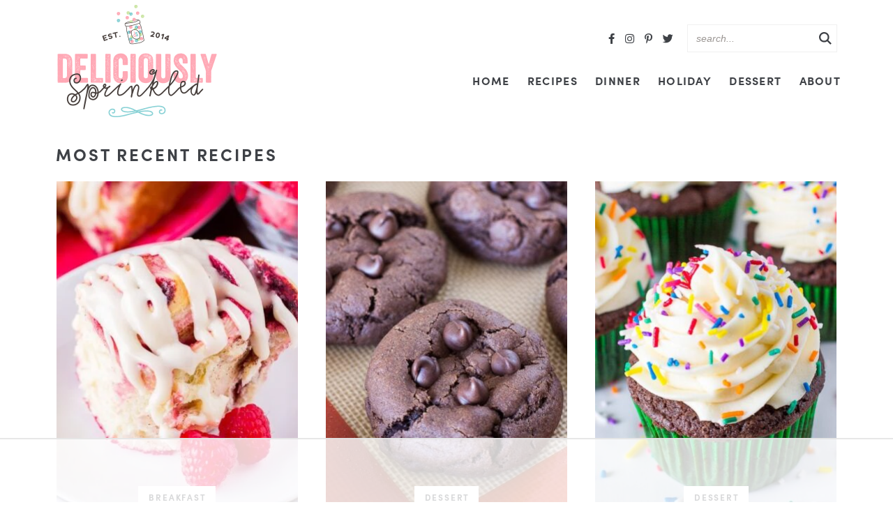

--- FILE ---
content_type: text/html
request_url: https://api.intentiq.com/profiles_engine/ProfilesEngineServlet?at=39&mi=10&dpi=936734067&pt=17&dpn=1&iiqidtype=2&iiqpcid=f431aab8-b4ba-4e47-95b9-d0cb95162b7a&iiqpciddate=1768724921591&pcid=abace7f8-348d-4814-a9a0-0d3e1e9b0156&idtype=3&gdpr=0&japs=false&jaesc=0&jafc=0&jaensc=0&jsver=0.33&testGroup=A&source=pbjs&ABTestingConfigurationSource=group&abtg=A&vrref=https%3A%2F%2Fdeliciouslysprinkled.com%2Fpage%2F49%2F
body_size: 52
content:
{"abPercentage":97,"adt":1,"ct":2,"isOptedOut":false,"data":{"eids":[]},"dbsaved":"false","ls":true,"cttl":86400000,"abTestUuid":"g_b8b870d0-6bc8-4a74-9752-f38df7b6ab63","tc":9,"sid":-367394599}

--- FILE ---
content_type: text/plain; charset=UTF-8
request_url: https://at.teads.tv/fpc?analytics_tag_id=PUB_17002&tfpvi=&gdpr_consent=&gdpr_status=22&gdpr_reason=220&ccpa_consent=&sv=prebid-v1
body_size: 56
content:
ODdlNDgyMTItMWRkYi00NWIzLWJhMmItMGE2NjA3MDc0ODdlIy05LTg=

--- FILE ---
content_type: image/svg+xml
request_url: https://deliciouslysprinkled.com/wp-content/themes/deliciouslysprinkled2023/images/dot-sep-left.svg
body_size: -234
content:
<?xml version="1.0" encoding="UTF-8"?>
<svg xmlns="http://www.w3.org/2000/svg" viewBox="0 0 354.83 29.33">
  <defs>
    <style>
      .cls-1 {
        fill: #87d2d6;
      }

      .cls-1, .cls-2, .cls-3 {
        mix-blend-mode: multiply;
      }

      .cls-2 {
        fill: #cbe5a5;
      }

      .cls-3 {
        fill: #ffa8b5;
      }

      .cls-4 {
        isolation: isolate;
      }
    </style>
  </defs>
  <g class="cls-4">
    <g id="Layer_2" data-name="Layer 2">
      <g id="Layer_3" data-name="Layer 3">
        <g>
          <path class="cls-3" d="M196.19,22.03c0-4.03,3.27-7.3,7.3-7.3s7.3,3.27,7.3,7.3-3.27,7.3-7.3,7.3-7.3-3.27-7.3-7.3Z"/>
          <path class="cls-2" d="M120.37,21.23c0-4.03,3.27-7.3,7.3-7.3s7.3,3.27,7.3,7.3-3.27,7.3-7.3,7.3-7.3-3.27-7.3-7.3Z"/>
          <path class="cls-1" d="M188.49,12.7c0-4.03,3.27-7.3,7.3-7.3s7.3,3.27,7.3,7.3-3.27,7.3-7.3,7.3-7.3-3.27-7.3-7.3Z"/>
          <path class="cls-3" d="M0,19.03c0-4.03,3.27-7.3,7.3-7.3s7.3,3.27,7.3,7.3-3.27,7.3-7.3,7.3S0,23.06,0,19.03Z"/>
          <path class="cls-3" d="M85.47,11.12c0-4.03,3.27-7.3,7.3-7.3s7.3,3.27,7.3,7.3-3.27,7.3-7.3,7.3-7.3-3.27-7.3-7.3Z"/>
          <path class="cls-1" d="M44.19,20.5c0-4.03,3.27-7.3,7.3-7.3s7.3,3.27,7.3,7.3-3.27,7.3-7.3,7.3-7.3-3.27-7.3-7.3Z"/>
          <path class="cls-2" d="M12.45,7.3c0-4.03,3.27-7.3,7.3-7.3s7.3,3.27,7.3,7.3-3.27,7.3-7.3,7.3-7.3-3.27-7.3-7.3Z"/>
          <path class="cls-3" d="M340.23,18.92c0-4.03,3.27-7.3,7.3-7.3s7.3,3.27,7.3,7.3-3.27,7.3-7.3,7.3-7.3-3.27-7.3-7.3Z"/>
          <path class="cls-1" d="M292.07,7.95c0-4.03,3.27-7.3,7.3-7.3s7.3,3.27,7.3,7.3-3.27,7.3-7.3,7.3-7.3-3.27-7.3-7.3Z"/>
          <path class="cls-2" d="M258.29,20.16c0-4.03,3.27-7.3,7.3-7.3s7.3,3.27,7.3,7.3-3.27,7.3-7.3,7.3-7.3-3.27-7.3-7.3Z"/>
        </g>
      </g>
    </g>
  </g>
</svg>

--- FILE ---
content_type: text/plain
request_url: https://rtb.openx.net/openrtbb/prebidjs
body_size: -87
content:
{"id":"45fb8e66-5c45-4348-9780-3a5f6983ee28","nbr":0}

--- FILE ---
content_type: text/plain
request_url: https://rtb.openx.net/openrtbb/prebidjs
body_size: -232
content:
{"id":"0cb1a2c8-5ed3-4870-958a-465f7cdfd5a2","nbr":0}